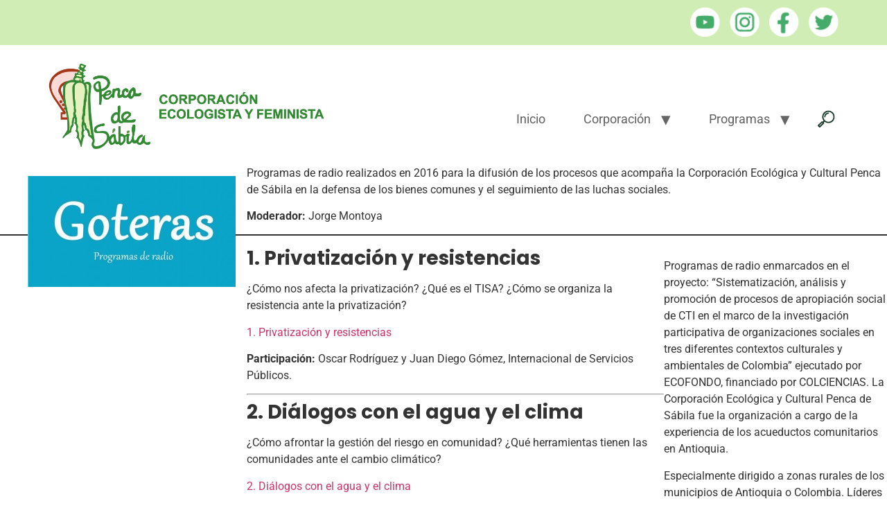

--- FILE ---
content_type: text/html; charset=UTF-8
request_url: https://corpenca.org/tag/radio/
body_size: 11892
content:
<!doctype html>
<html lang="es-CO">
<head>
	<meta charset="UTF-8">
	<meta name="viewport" content="width=device-width, initial-scale=1">
	<link rel="profile" href="https://gmpg.org/xfn/11">
	<link rel="preconnect" href="https://fonts.googleapis.com">
	<link rel="preconnect" href="https://fonts.gstatic.com" crossorigin>
	<link href="https://fonts.googleapis.com/css2?family=Open+Sans:ital,wght@0,300..800;1,300..800&display=swap" rel="stylesheet">

	<link rel="preconnect" href="https://fonts.googleapis.com">
	<link rel="preconnect" href="https://fonts.gstatic.com" crossorigin>
	<link href="https://fonts.googleapis.com/css2?family=Poppins:ital,wght@0,100;0,200;0,300;0,400;0,500;0,600;0,700;0,800;0,900;1,100;1,200;1,300;1,400;1,500;1,600;1,700;1,800;1,900&display=swap" rel="stylesheet">


	<link rel="stylesheet" href="https://corpenca.org/wp-content/themes/Penca25/estilopenca.css?v=27">
	<title>radio &#8211; Corporación Ecologista y Feminista Penca de Sábila</title>
<meta name='robots' content='max-image-preview:large' />
	<style>img:is([sizes="auto" i], [sizes^="auto," i]) { contain-intrinsic-size: 3000px 1500px }</style>
	<link rel="alternate" type="application/rss+xml" title="Corporación Ecologista y Feminista Penca de Sábila &raquo; Feed" href="https://corpenca.org/feed/" />
<link rel="alternate" type="application/rss+xml" title="Corporación Ecologista y Feminista Penca de Sábila &raquo; RSS de los comentarios" href="https://corpenca.org/comments/feed/" />
<link rel="alternate" type="application/rss+xml" title="Corporación Ecologista y Feminista Penca de Sábila &raquo; radio RSS de la etiqueta" href="https://corpenca.org/tag/radio/feed/" />
<script>
window._wpemojiSettings = {"baseUrl":"https:\/\/s.w.org\/images\/core\/emoji\/16.0.1\/72x72\/","ext":".png","svgUrl":"https:\/\/s.w.org\/images\/core\/emoji\/16.0.1\/svg\/","svgExt":".svg","source":{"concatemoji":"https:\/\/corpenca.org\/wp-includes\/js\/wp-emoji-release.min.js?ver=33ad8cd24d9c4994ee66215e945a49bb"}};
/*! This file is auto-generated */
!function(s,n){var o,i,e;function c(e){try{var t={supportTests:e,timestamp:(new Date).valueOf()};sessionStorage.setItem(o,JSON.stringify(t))}catch(e){}}function p(e,t,n){e.clearRect(0,0,e.canvas.width,e.canvas.height),e.fillText(t,0,0);var t=new Uint32Array(e.getImageData(0,0,e.canvas.width,e.canvas.height).data),a=(e.clearRect(0,0,e.canvas.width,e.canvas.height),e.fillText(n,0,0),new Uint32Array(e.getImageData(0,0,e.canvas.width,e.canvas.height).data));return t.every(function(e,t){return e===a[t]})}function u(e,t){e.clearRect(0,0,e.canvas.width,e.canvas.height),e.fillText(t,0,0);for(var n=e.getImageData(16,16,1,1),a=0;a<n.data.length;a++)if(0!==n.data[a])return!1;return!0}function f(e,t,n,a){switch(t){case"flag":return n(e,"\ud83c\udff3\ufe0f\u200d\u26a7\ufe0f","\ud83c\udff3\ufe0f\u200b\u26a7\ufe0f")?!1:!n(e,"\ud83c\udde8\ud83c\uddf6","\ud83c\udde8\u200b\ud83c\uddf6")&&!n(e,"\ud83c\udff4\udb40\udc67\udb40\udc62\udb40\udc65\udb40\udc6e\udb40\udc67\udb40\udc7f","\ud83c\udff4\u200b\udb40\udc67\u200b\udb40\udc62\u200b\udb40\udc65\u200b\udb40\udc6e\u200b\udb40\udc67\u200b\udb40\udc7f");case"emoji":return!a(e,"\ud83e\udedf")}return!1}function g(e,t,n,a){var r="undefined"!=typeof WorkerGlobalScope&&self instanceof WorkerGlobalScope?new OffscreenCanvas(300,150):s.createElement("canvas"),o=r.getContext("2d",{willReadFrequently:!0}),i=(o.textBaseline="top",o.font="600 32px Arial",{});return e.forEach(function(e){i[e]=t(o,e,n,a)}),i}function t(e){var t=s.createElement("script");t.src=e,t.defer=!0,s.head.appendChild(t)}"undefined"!=typeof Promise&&(o="wpEmojiSettingsSupports",i=["flag","emoji"],n.supports={everything:!0,everythingExceptFlag:!0},e=new Promise(function(e){s.addEventListener("DOMContentLoaded",e,{once:!0})}),new Promise(function(t){var n=function(){try{var e=JSON.parse(sessionStorage.getItem(o));if("object"==typeof e&&"number"==typeof e.timestamp&&(new Date).valueOf()<e.timestamp+604800&&"object"==typeof e.supportTests)return e.supportTests}catch(e){}return null}();if(!n){if("undefined"!=typeof Worker&&"undefined"!=typeof OffscreenCanvas&&"undefined"!=typeof URL&&URL.createObjectURL&&"undefined"!=typeof Blob)try{var e="postMessage("+g.toString()+"("+[JSON.stringify(i),f.toString(),p.toString(),u.toString()].join(",")+"));",a=new Blob([e],{type:"text/javascript"}),r=new Worker(URL.createObjectURL(a),{name:"wpTestEmojiSupports"});return void(r.onmessage=function(e){c(n=e.data),r.terminate(),t(n)})}catch(e){}c(n=g(i,f,p,u))}t(n)}).then(function(e){for(var t in e)n.supports[t]=e[t],n.supports.everything=n.supports.everything&&n.supports[t],"flag"!==t&&(n.supports.everythingExceptFlag=n.supports.everythingExceptFlag&&n.supports[t]);n.supports.everythingExceptFlag=n.supports.everythingExceptFlag&&!n.supports.flag,n.DOMReady=!1,n.readyCallback=function(){n.DOMReady=!0}}).then(function(){return e}).then(function(){var e;n.supports.everything||(n.readyCallback(),(e=n.source||{}).concatemoji?t(e.concatemoji):e.wpemoji&&e.twemoji&&(t(e.twemoji),t(e.wpemoji)))}))}((window,document),window._wpemojiSettings);
</script>

<link rel='stylesheet' id='premium-addons-css' href='https://corpenca.org/wp-content/plugins/premium-addons-for-elementor/assets/frontend/min-css/premium-addons.min.css?ver=4.11.60' media='all' />
<style id='wp-emoji-styles-inline-css'>

	img.wp-smiley, img.emoji {
		display: inline !important;
		border: none !important;
		box-shadow: none !important;
		height: 1em !important;
		width: 1em !important;
		margin: 0 0.07em !important;
		vertical-align: -0.1em !important;
		background: none !important;
		padding: 0 !important;
	}
</style>
<link rel='stylesheet' id='wp-block-library-css' href='https://corpenca.org/wp-includes/css/dist/block-library/style.min.css?ver=33ad8cd24d9c4994ee66215e945a49bb' media='all' />
<style id='global-styles-inline-css'>
:root{--wp--preset--aspect-ratio--square: 1;--wp--preset--aspect-ratio--4-3: 4/3;--wp--preset--aspect-ratio--3-4: 3/4;--wp--preset--aspect-ratio--3-2: 3/2;--wp--preset--aspect-ratio--2-3: 2/3;--wp--preset--aspect-ratio--16-9: 16/9;--wp--preset--aspect-ratio--9-16: 9/16;--wp--preset--color--black: #000000;--wp--preset--color--cyan-bluish-gray: #abb8c3;--wp--preset--color--white: #ffffff;--wp--preset--color--pale-pink: #f78da7;--wp--preset--color--vivid-red: #cf2e2e;--wp--preset--color--luminous-vivid-orange: #ff6900;--wp--preset--color--luminous-vivid-amber: #fcb900;--wp--preset--color--light-green-cyan: #7bdcb5;--wp--preset--color--vivid-green-cyan: #00d084;--wp--preset--color--pale-cyan-blue: #8ed1fc;--wp--preset--color--vivid-cyan-blue: #0693e3;--wp--preset--color--vivid-purple: #9b51e0;--wp--preset--gradient--vivid-cyan-blue-to-vivid-purple: linear-gradient(135deg,rgba(6,147,227,1) 0%,rgb(155,81,224) 100%);--wp--preset--gradient--light-green-cyan-to-vivid-green-cyan: linear-gradient(135deg,rgb(122,220,180) 0%,rgb(0,208,130) 100%);--wp--preset--gradient--luminous-vivid-amber-to-luminous-vivid-orange: linear-gradient(135deg,rgba(252,185,0,1) 0%,rgba(255,105,0,1) 100%);--wp--preset--gradient--luminous-vivid-orange-to-vivid-red: linear-gradient(135deg,rgba(255,105,0,1) 0%,rgb(207,46,46) 100%);--wp--preset--gradient--very-light-gray-to-cyan-bluish-gray: linear-gradient(135deg,rgb(238,238,238) 0%,rgb(169,184,195) 100%);--wp--preset--gradient--cool-to-warm-spectrum: linear-gradient(135deg,rgb(74,234,220) 0%,rgb(151,120,209) 20%,rgb(207,42,186) 40%,rgb(238,44,130) 60%,rgb(251,105,98) 80%,rgb(254,248,76) 100%);--wp--preset--gradient--blush-light-purple: linear-gradient(135deg,rgb(255,206,236) 0%,rgb(152,150,240) 100%);--wp--preset--gradient--blush-bordeaux: linear-gradient(135deg,rgb(254,205,165) 0%,rgb(254,45,45) 50%,rgb(107,0,62) 100%);--wp--preset--gradient--luminous-dusk: linear-gradient(135deg,rgb(255,203,112) 0%,rgb(199,81,192) 50%,rgb(65,88,208) 100%);--wp--preset--gradient--pale-ocean: linear-gradient(135deg,rgb(255,245,203) 0%,rgb(182,227,212) 50%,rgb(51,167,181) 100%);--wp--preset--gradient--electric-grass: linear-gradient(135deg,rgb(202,248,128) 0%,rgb(113,206,126) 100%);--wp--preset--gradient--midnight: linear-gradient(135deg,rgb(2,3,129) 0%,rgb(40,116,252) 100%);--wp--preset--font-size--small: 13px;--wp--preset--font-size--medium: 20px;--wp--preset--font-size--large: 36px;--wp--preset--font-size--x-large: 42px;--wp--preset--spacing--20: 0.44rem;--wp--preset--spacing--30: 0.67rem;--wp--preset--spacing--40: 1rem;--wp--preset--spacing--50: 1.5rem;--wp--preset--spacing--60: 2.25rem;--wp--preset--spacing--70: 3.38rem;--wp--preset--spacing--80: 5.06rem;--wp--preset--shadow--natural: 6px 6px 9px rgba(0, 0, 0, 0.2);--wp--preset--shadow--deep: 12px 12px 50px rgba(0, 0, 0, 0.4);--wp--preset--shadow--sharp: 6px 6px 0px rgba(0, 0, 0, 0.2);--wp--preset--shadow--outlined: 6px 6px 0px -3px rgba(255, 255, 255, 1), 6px 6px rgba(0, 0, 0, 1);--wp--preset--shadow--crisp: 6px 6px 0px rgba(0, 0, 0, 1);}:root { --wp--style--global--content-size: 800px;--wp--style--global--wide-size: 1200px; }:where(body) { margin: 0; }.wp-site-blocks > .alignleft { float: left; margin-right: 2em; }.wp-site-blocks > .alignright { float: right; margin-left: 2em; }.wp-site-blocks > .aligncenter { justify-content: center; margin-left: auto; margin-right: auto; }:where(.wp-site-blocks) > * { margin-block-start: 24px; margin-block-end: 0; }:where(.wp-site-blocks) > :first-child { margin-block-start: 0; }:where(.wp-site-blocks) > :last-child { margin-block-end: 0; }:root { --wp--style--block-gap: 24px; }:root :where(.is-layout-flow) > :first-child{margin-block-start: 0;}:root :where(.is-layout-flow) > :last-child{margin-block-end: 0;}:root :where(.is-layout-flow) > *{margin-block-start: 24px;margin-block-end: 0;}:root :where(.is-layout-constrained) > :first-child{margin-block-start: 0;}:root :where(.is-layout-constrained) > :last-child{margin-block-end: 0;}:root :where(.is-layout-constrained) > *{margin-block-start: 24px;margin-block-end: 0;}:root :where(.is-layout-flex){gap: 24px;}:root :where(.is-layout-grid){gap: 24px;}.is-layout-flow > .alignleft{float: left;margin-inline-start: 0;margin-inline-end: 2em;}.is-layout-flow > .alignright{float: right;margin-inline-start: 2em;margin-inline-end: 0;}.is-layout-flow > .aligncenter{margin-left: auto !important;margin-right: auto !important;}.is-layout-constrained > .alignleft{float: left;margin-inline-start: 0;margin-inline-end: 2em;}.is-layout-constrained > .alignright{float: right;margin-inline-start: 2em;margin-inline-end: 0;}.is-layout-constrained > .aligncenter{margin-left: auto !important;margin-right: auto !important;}.is-layout-constrained > :where(:not(.alignleft):not(.alignright):not(.alignfull)){max-width: var(--wp--style--global--content-size);margin-left: auto !important;margin-right: auto !important;}.is-layout-constrained > .alignwide{max-width: var(--wp--style--global--wide-size);}body .is-layout-flex{display: flex;}.is-layout-flex{flex-wrap: wrap;align-items: center;}.is-layout-flex > :is(*, div){margin: 0;}body .is-layout-grid{display: grid;}.is-layout-grid > :is(*, div){margin: 0;}body{padding-top: 0px;padding-right: 0px;padding-bottom: 0px;padding-left: 0px;}a:where(:not(.wp-element-button)){text-decoration: underline;}:root :where(.wp-element-button, .wp-block-button__link){background-color: #32373c;border-width: 0;color: #fff;font-family: inherit;font-size: inherit;line-height: inherit;padding: calc(0.667em + 2px) calc(1.333em + 2px);text-decoration: none;}.has-black-color{color: var(--wp--preset--color--black) !important;}.has-cyan-bluish-gray-color{color: var(--wp--preset--color--cyan-bluish-gray) !important;}.has-white-color{color: var(--wp--preset--color--white) !important;}.has-pale-pink-color{color: var(--wp--preset--color--pale-pink) !important;}.has-vivid-red-color{color: var(--wp--preset--color--vivid-red) !important;}.has-luminous-vivid-orange-color{color: var(--wp--preset--color--luminous-vivid-orange) !important;}.has-luminous-vivid-amber-color{color: var(--wp--preset--color--luminous-vivid-amber) !important;}.has-light-green-cyan-color{color: var(--wp--preset--color--light-green-cyan) !important;}.has-vivid-green-cyan-color{color: var(--wp--preset--color--vivid-green-cyan) !important;}.has-pale-cyan-blue-color{color: var(--wp--preset--color--pale-cyan-blue) !important;}.has-vivid-cyan-blue-color{color: var(--wp--preset--color--vivid-cyan-blue) !important;}.has-vivid-purple-color{color: var(--wp--preset--color--vivid-purple) !important;}.has-black-background-color{background-color: var(--wp--preset--color--black) !important;}.has-cyan-bluish-gray-background-color{background-color: var(--wp--preset--color--cyan-bluish-gray) !important;}.has-white-background-color{background-color: var(--wp--preset--color--white) !important;}.has-pale-pink-background-color{background-color: var(--wp--preset--color--pale-pink) !important;}.has-vivid-red-background-color{background-color: var(--wp--preset--color--vivid-red) !important;}.has-luminous-vivid-orange-background-color{background-color: var(--wp--preset--color--luminous-vivid-orange) !important;}.has-luminous-vivid-amber-background-color{background-color: var(--wp--preset--color--luminous-vivid-amber) !important;}.has-light-green-cyan-background-color{background-color: var(--wp--preset--color--light-green-cyan) !important;}.has-vivid-green-cyan-background-color{background-color: var(--wp--preset--color--vivid-green-cyan) !important;}.has-pale-cyan-blue-background-color{background-color: var(--wp--preset--color--pale-cyan-blue) !important;}.has-vivid-cyan-blue-background-color{background-color: var(--wp--preset--color--vivid-cyan-blue) !important;}.has-vivid-purple-background-color{background-color: var(--wp--preset--color--vivid-purple) !important;}.has-black-border-color{border-color: var(--wp--preset--color--black) !important;}.has-cyan-bluish-gray-border-color{border-color: var(--wp--preset--color--cyan-bluish-gray) !important;}.has-white-border-color{border-color: var(--wp--preset--color--white) !important;}.has-pale-pink-border-color{border-color: var(--wp--preset--color--pale-pink) !important;}.has-vivid-red-border-color{border-color: var(--wp--preset--color--vivid-red) !important;}.has-luminous-vivid-orange-border-color{border-color: var(--wp--preset--color--luminous-vivid-orange) !important;}.has-luminous-vivid-amber-border-color{border-color: var(--wp--preset--color--luminous-vivid-amber) !important;}.has-light-green-cyan-border-color{border-color: var(--wp--preset--color--light-green-cyan) !important;}.has-vivid-green-cyan-border-color{border-color: var(--wp--preset--color--vivid-green-cyan) !important;}.has-pale-cyan-blue-border-color{border-color: var(--wp--preset--color--pale-cyan-blue) !important;}.has-vivid-cyan-blue-border-color{border-color: var(--wp--preset--color--vivid-cyan-blue) !important;}.has-vivid-purple-border-color{border-color: var(--wp--preset--color--vivid-purple) !important;}.has-vivid-cyan-blue-to-vivid-purple-gradient-background{background: var(--wp--preset--gradient--vivid-cyan-blue-to-vivid-purple) !important;}.has-light-green-cyan-to-vivid-green-cyan-gradient-background{background: var(--wp--preset--gradient--light-green-cyan-to-vivid-green-cyan) !important;}.has-luminous-vivid-amber-to-luminous-vivid-orange-gradient-background{background: var(--wp--preset--gradient--luminous-vivid-amber-to-luminous-vivid-orange) !important;}.has-luminous-vivid-orange-to-vivid-red-gradient-background{background: var(--wp--preset--gradient--luminous-vivid-orange-to-vivid-red) !important;}.has-very-light-gray-to-cyan-bluish-gray-gradient-background{background: var(--wp--preset--gradient--very-light-gray-to-cyan-bluish-gray) !important;}.has-cool-to-warm-spectrum-gradient-background{background: var(--wp--preset--gradient--cool-to-warm-spectrum) !important;}.has-blush-light-purple-gradient-background{background: var(--wp--preset--gradient--blush-light-purple) !important;}.has-blush-bordeaux-gradient-background{background: var(--wp--preset--gradient--blush-bordeaux) !important;}.has-luminous-dusk-gradient-background{background: var(--wp--preset--gradient--luminous-dusk) !important;}.has-pale-ocean-gradient-background{background: var(--wp--preset--gradient--pale-ocean) !important;}.has-electric-grass-gradient-background{background: var(--wp--preset--gradient--electric-grass) !important;}.has-midnight-gradient-background{background: var(--wp--preset--gradient--midnight) !important;}.has-small-font-size{font-size: var(--wp--preset--font-size--small) !important;}.has-medium-font-size{font-size: var(--wp--preset--font-size--medium) !important;}.has-large-font-size{font-size: var(--wp--preset--font-size--large) !important;}.has-x-large-font-size{font-size: var(--wp--preset--font-size--x-large) !important;}
:root :where(.wp-block-pullquote){font-size: 1.5em;line-height: 1.6;}
</style>
<link rel='stylesheet' id='contact-form-7-css' href='https://corpenca.org/wp-content/plugins/contact-form-7/includes/css/styles.css?ver=6.1.3' media='all' />
<link rel='stylesheet' id='hello-elementor-css' href='https://corpenca.org/wp-content/themes/Penca25/style.min.css?ver=3.4.2' media='all' />
<link rel='stylesheet' id='hello-elementor-theme-style-css' href='https://corpenca.org/wp-content/themes/Penca25/theme.min.css?ver=3.4.2' media='all' />
<link rel='stylesheet' id='hello-elementor-header-footer-css' href='https://corpenca.org/wp-content/themes/Penca25/header-footer.min.css?ver=3.4.2' media='all' />
<link rel='stylesheet' id='elementor-frontend-css' href='https://corpenca.org/wp-content/plugins/elementor/assets/css/frontend.min.css?ver=3.33.4' media='all' />
<link rel='stylesheet' id='elementor-post-4751-css' href='https://corpenca.org/wp-content/uploads/elementor/css/post-4751.css?ver=1766425866' media='all' />
<link rel='stylesheet' id='elementor-gf-local-roboto-css' href='https://corpenca.org/wp-content/uploads/elementor/google-fonts/css/roboto.css?ver=1747783389' media='all' />
<link rel='stylesheet' id='elementor-gf-local-robotoslab-css' href='https://corpenca.org/wp-content/uploads/elementor/google-fonts/css/robotoslab.css?ver=1747783397' media='all' />
<!--n2css--><!--n2js--><link rel="https://api.w.org/" href="https://corpenca.org/wp-json/" /><link rel="alternate" title="JSON" type="application/json" href="https://corpenca.org/wp-json/wp/v2/tags/238" /><link rel="EditURI" type="application/rsd+xml" title="RSD" href="https://corpenca.org/xmlrpc.php?rsd" />

		<!-- GA Google Analytics @ https://m0n.co/ga -->
		<script async src="https://www.googletagmanager.com/gtag/js?id=43465689"></script>
		<script>
			window.dataLayer = window.dataLayer || [];
			function gtag(){dataLayer.push(arguments);}
			gtag('js', new Date());
			gtag('config', '43465689');
		</script>

	<meta name="generator" content="Elementor 3.33.4; features: e_font_icon_svg, additional_custom_breakpoints; settings: css_print_method-external, google_font-enabled, font_display-swap">
			<style>
				.e-con.e-parent:nth-of-type(n+4):not(.e-lazyloaded):not(.e-no-lazyload),
				.e-con.e-parent:nth-of-type(n+4):not(.e-lazyloaded):not(.e-no-lazyload) * {
					background-image: none !important;
				}
				@media screen and (max-height: 1024px) {
					.e-con.e-parent:nth-of-type(n+3):not(.e-lazyloaded):not(.e-no-lazyload),
					.e-con.e-parent:nth-of-type(n+3):not(.e-lazyloaded):not(.e-no-lazyload) * {
						background-image: none !important;
					}
				}
				@media screen and (max-height: 640px) {
					.e-con.e-parent:nth-of-type(n+2):not(.e-lazyloaded):not(.e-no-lazyload),
					.e-con.e-parent:nth-of-type(n+2):not(.e-lazyloaded):not(.e-no-lazyload) * {
						background-image: none !important;
					}
				}
			</style>
			<link rel="icon" href="https://corpenca.org/wp-content/uploads/2025/06/cropped-LOGO-PENCA-2025-1-32x32.png" sizes="32x32" />
<link rel="icon" href="https://corpenca.org/wp-content/uploads/2025/06/cropped-LOGO-PENCA-2025-1-192x192.png" sizes="192x192" />
<link rel="apple-touch-icon" href="https://corpenca.org/wp-content/uploads/2025/06/cropped-LOGO-PENCA-2025-1-180x180.png" />
<meta name="msapplication-TileImage" content="https://corpenca.org/wp-content/uploads/2025/06/cropped-LOGO-PENCA-2025-1-270x270.png" />
</head>
<body data-rsssl=1 class="archive tag tag-radio tag-238 wp-custom-logo wp-embed-responsive wp-theme-Penca25 hello-elementor-default elementor-default elementor-kit-4751">

<header id="site-header" class="site-header">

	<div class="barra-social bgverdeclaro">
		<div class=" encajado-b">
			<a href="https://www.youtube.com/corpenca" target="_blank" title="Corporación Penca de Sábila en YouTube"><img class="social-top" src="https://corpenca.org/wp-content/themes/Penca25/img/youtube.png"></a>
			<a href="https://www.instagram.com/cor.penca/" target="_blank" title="Corporación Penca de Sábila en Instagram"><img class="social-top" src="https://corpenca.org/wp-content/themes/Penca25/img/instagram.png"></a>
			<a href="https://www.facebook.com/corpenca/" target="_blank" title="Corporación Penca de Sábila en  Facebook"><img class="social-top" src="https://corpenca.org/wp-content/themes/Penca25/img/facebook.png"></a>
			<a href="https://x.com/penca_sabila" target="_blank" title="Corporación Penca de Sábila en X"><img class="social-top" src="https://corpenca.org/wp-content/themes/Penca25/img/twitter.png"></a>
		</div>
	</div>


	<div class="banda-top encajado-b">

		<div class="logoynombre">
			<a href="https://corpenca.org/" title="Inicio" rel="home">
				<img class="logo-top" src="https://corpenca.org/wp-content/themes/Penca25/img/penca.png">
			</a>			
		</div>
		<div class="navegacion">
			<div class="el-desktop"><nav class="site-navigation" aria-label="Main menu">
				<div class="menu-main-menu-container"><ul id="menu-main-menu" class="menu"><li id="menu-item-4788" class="menu-item menu-item-type-post_type menu-item-object-page menu-item-home menu-item-4788"><a href="https://corpenca.org/">Inicio</a></li>
<li id="menu-item-4789" class="menu-item menu-item-type-custom menu-item-object-custom menu-item-has-children menu-item-4789"><a href="#">Corporación</a>
<ul class="sub-menu">
	<li id="menu-item-4801" class="menu-item menu-item-type-post_type menu-item-object-page menu-item-4801"><a href="https://corpenca.org/somos/">Quiénes somos</a></li>
	<li id="menu-item-4802" class="menu-item menu-item-type-post_type menu-item-object-page menu-item-4802"><a href="https://corpenca.org/aliados/">Relaciones Interinstitucionales</a></li>
	<li id="menu-item-5834" class="menu-item menu-item-type-post_type menu-item-object-page menu-item-5834"><a href="https://corpenca.org/publicaciones/">Publicaciones</a></li>
	<li id="menu-item-4803" class="menu-item menu-item-type-post_type menu-item-object-page menu-item-4803"><a href="https://corpenca.org/interaccion/">Contáctanos</a></li>
</ul>
</li>
<li id="menu-item-4790" class="menu-item menu-item-type-custom menu-item-object-custom menu-item-has-children menu-item-4790"><a href="#">Programas</a>
<ul class="sub-menu">
	<li id="menu-item-4793" class="menu-item menu-item-type-post_type menu-item-object-page menu-item-4793"><a href="https://corpenca.org/mujeres-y-justicia-de-genero/">Mujeres y justicia de género</a></li>
	<li id="menu-item-4794" class="menu-item menu-item-type-post_type menu-item-object-page menu-item-4794"><a href="https://corpenca.org/soberania-alimentaria-y-economia-solidaria/">Soberanía alimentaria y economía solidaria</a></li>
	<li id="menu-item-4791" class="menu-item menu-item-type-post_type menu-item-object-page menu-item-4791"><a href="https://corpenca.org/cultura-y-politica-ambientalistas/">Cultura y política ambientalistas</a></li>
	<li id="menu-item-4792" class="menu-item menu-item-type-post_type menu-item-object-page menu-item-4792"><a href="https://corpenca.org/instituto-penca-de-sabila/">Instituto Educativo Penca de Sábila</a></li>
</ul>
</li>
</ul></div>			</nav></div>
			<div class="buscador">							
				<a class="collapsible botonbusca"><img class="icono-buscador" src="https://corpenca.org/wp-content/themes/Penca25/img/buscador.png"></a>
				<div class="content"><form role="search" method="get" class="search-form" action="https://corpenca.org/">
    <label class="caja-buscador">
        <span class="screen-reader-text">Buscar:</span>
        <input type="search" class="search-field" placeholder="Escribe lo que quieras buscar …" value="" name="s" title="Buscar:" />
    </label>
    <input type="submit" class="search-submit" value="Buscar" />
</form></div>			
			
			</div>
		
		<div class="menu-mobile">
			<nav class="site-navigation" aria-label="Main menu">
				<div class="menu-main-menu-container"><ul id="menu-main-menu-1" class="menu"><li class="menu-item menu-item-type-post_type menu-item-object-page menu-item-home menu-item-4788"><a href="https://corpenca.org/">Inicio</a></li>
<li class="menu-item menu-item-type-custom menu-item-object-custom menu-item-has-children menu-item-4789"><a href="#">Corporación</a>
<ul class="sub-menu">
	<li class="menu-item menu-item-type-post_type menu-item-object-page menu-item-4801"><a href="https://corpenca.org/somos/">Quiénes somos</a></li>
	<li class="menu-item menu-item-type-post_type menu-item-object-page menu-item-4802"><a href="https://corpenca.org/aliados/">Relaciones Interinstitucionales</a></li>
	<li class="menu-item menu-item-type-post_type menu-item-object-page menu-item-5834"><a href="https://corpenca.org/publicaciones/">Publicaciones</a></li>
	<li class="menu-item menu-item-type-post_type menu-item-object-page menu-item-4803"><a href="https://corpenca.org/interaccion/">Contáctanos</a></li>
</ul>
</li>
<li class="menu-item menu-item-type-custom menu-item-object-custom menu-item-has-children menu-item-4790"><a href="#">Programas</a>
<ul class="sub-menu">
	<li class="menu-item menu-item-type-post_type menu-item-object-page menu-item-4793"><a href="https://corpenca.org/mujeres-y-justicia-de-genero/">Mujeres y justicia de género</a></li>
	<li class="menu-item menu-item-type-post_type menu-item-object-page menu-item-4794"><a href="https://corpenca.org/soberania-alimentaria-y-economia-solidaria/">Soberanía alimentaria y economía solidaria</a></li>
	<li class="menu-item menu-item-type-post_type menu-item-object-page menu-item-4791"><a href="https://corpenca.org/cultura-y-politica-ambientalistas/">Cultura y política ambientalistas</a></li>
	<li class="menu-item menu-item-type-post_type menu-item-object-page menu-item-4792"><a href="https://corpenca.org/instituto-penca-de-sabila/">Instituto Educativo Penca de Sábila</a></li>
</ul>
</li>
</ul></div>			</nav>	
		
		</div>
			
		</div>
		

	</div>

</header>

<div id="el-contenedor">


<figure class="wp-block-image alignleft"><img decoding="async" width="300" height="160" src="https://corpenca.org/wp-content/uploads/2014/07/portada-goteras-cuadrada-300x160.jpg" alt="Goteras" class="wp-image-1175" srcset="https://corpenca.org/wp-content/uploads/2014/07/portada-goteras-cuadrada-300x160.jpg 300w, https://corpenca.org/wp-content/uploads/2014/07/portada-goteras-cuadrada-1024x548.jpg 1024w, https://corpenca.org/wp-content/uploads/2014/07/portada-goteras-cuadrada.jpg 1073w" sizes="(max-width: 300px) 100vw, 300px" /></figure>



<p>Programas de radio realizados en 2016 para la difusión de los procesos que acompaña la Corporación Ecológica y Cultural Penca de Sábila en la defensa de los bienes comunes y el seguimiento de las luchas sociales.</p>



<p><strong>Moderador:</strong>&nbsp;Jorge Montoya</p>



<hr class="wp-block-separator has-alpha-channel-opacity"/>



<div style="width: 47%; float: left;">
<h3>1.&nbsp;Privatización y resistencias</h3>
<p>¿Cómo nos afecta la privatización? ¿Qué es el TISA? ¿Cómo se organiza la resistencia&nbsp;ante la privatización?</p>
<p><a id="mbmaplayer_1466778052789" class="mb_map {skin:'black', animate:true, width:'230', volume:0.5, autoplay:false, loop:false, showVolumeLevel:true, showTime:true, showRew:true, addGradientOverlay:false, downloadable:true, downloadablesecurity:false, id3: false}" href="http://fabricadecosas.com/goteras/goteras2016-1.mp3">1. Privatización y resistencias</a></p>
<p><span style="line-height: 1.5em;"><strong>Participación:</strong>&nbsp;Oscar Rodríguez y Juan Diego Gómez,&nbsp;Internacional de Servicios Públicos.&nbsp;</span></p>
<hr>
<h3>2.&nbsp;Diálogos con el agua y el clima</h3>
<p>¿Cómo afrontar la gestión del riesgo en comunidad? ¿Qué herramientas tienen las comunidades ante el cambio climático?</p>
<p><a id="mbmaplayer_1466778052789" class="mb_map {skin:'black', animate:true, width:'230', volume:0.5, autoplay:false, loop:false, showVolumeLevel:true, showTime:true, showRew:true, addGradientOverlay:false, downloadable:true, downloadablesecurity:false, id3: false}" href="http://fabricadecosas.com/goteras/goteras2016-2.mp3">2.&nbsp;Diálogos con el agua y el clima</a></p>
<p><span style="line-height: 1.5em;"><strong>Participación:</strong>&nbsp;Gustavo Wilches Chaux (Colombia) y Orlando Luizaga (Bolivia).&nbsp;</span></p>
</div>



<div class="clear">&nbsp;</div>
<p>Programas de radio enmarcados en el proyecto: “Sistematización, análisis y promoción de procesos de apropiación social de CTI en el marco de la investigación participativa de organizaciones sociales en tres diferentes contextos culturales y ambientales de Colombia” ejecutado por ECOFONDO, financiado por COLCIENCIAS. La Corporación Ecológica y Cultural Penca de Sábila fue la organización a cargo de la experiencia de los acueductos comunitarios en Antioquia.</p>
<p>Especialmente dirigido a zonas rurales de los municipios de Antioquia o Colombia. Líderes y beneficiarios de los acueductos comunitarios.</p>
<p><strong>Moderador:</strong> Javier Márquez.</p>
<div style="width: 47%; float: left;">
<h3>1. El derecho humano al agua</h3>
<p>Qué es el derecho humano al agua. Historia y experiencia del referendo por el agua en Colombia.</p>
<p><a id="mbmaplayer_1405536338191" class="mb_map {skin:'black', animate:true, width:'230', volume:0.5, autoplay:false, loop:false, showVolumeLevel:true, showTime:true, showRew:true, downloadable:true, downloadablesecurity:false, id3: false}" href="https://corpenca.org/media/goteras/goteras1.mp3">1. El derecho humano al agua</a></p>
<p><span style="line-height: 1.5em;"><strong>Participación:</strong> Katherine Higuita. Activista movimiento por el agua en Colombia.</span></p>
<h3>2. El agua y el territorio</h3>
<p>El agua como centro de la organización del territorio, soberanía. Amenazas: proyectos extractivistas (minería), proyectos hidroeléctricos, monocultivos.</p>
<p><a id="mbmaplayer_1405536355409" class="mb_map {skin:'black', animate:true, width:'230', volume:0.5, autoplay:false, loop:false, showVolumeLevel:true, showTime:true, showRew:true, downloadable:true, downloadablesecurity:false, id3: false}" href="https://corpenca.org/media/goteras/goteras2.mp3">2. El agua y el territorio</a></p>
<p><strong>Participación:</strong> Jorge Pérez. Líder comunitario del Municipio de Jericó, Antioquia.</p>
<h3>3. Acueductos comunitarios como gestión social y pública del agua</h3>
<p>Por qué los acueductos son patrimonio social y cultural, gestión histórica del agua, proceso comunitario.</p>
<p><a id="mbmaplayer_1405536377675" class="mb_map {skin:'black', animate:true, width:'230', volume:0.5, autoplay:false, loop:false, showVolumeLevel:true, showTime:true, showRew:true, downloadable:true, downloadablesecurity:false, id3: false}" href="https://corpenca.org/media/goteras/goteras3.mp3">3. Acueductos comunitarios como gestión social y pública del agua</a></p>
<p><strong>Participación:</strong> Beatriz Isaza, Acueducto La Palma, Municipio de Girardota, Antioquia. Bibiana Salazar, asesora jurídica Corporación Penca de Sábila.</p>
<h3>4. Riesgos: privatización de los acueductos comunitarios</h3>
<p>Los efectos y propósitos de la política Planes Departamentales del Agua – PDA-. Privatización de la prestación comunitaria y pública del agua, pérdida de la autonomía municipal.</p>
<p><a id="mbmaplayer_1405536020505" class="mb_map {skin:'black', animate:true, width:'230', volume:0.5, autoplay:false, loop:false, showVolumeLevel:true, showTime:true, showRew:true, downloadable:true, downloadablesecurity:false, id3: false}" href="https://corpenca.org/media/goteras/goteras4.mp3">4. Riesgos: privatización de los acueductos comunitarios</a></p>
<p><strong>Participación:</strong> Bibiana Salazar, asesora jurídica Corporación Penca de Sábila.</p>
</div>
<div style="width: 47%; float: right;">
<h3>5. Alternativas: Asociatividad en los acueductos comunitarios</h3>
<p>La asociatividad, la articulación entre acueductos comunitarios como una alternativa para su fortalecimiento. Experiencia de algunas asociaciones municipales de acueductos, y de la Asociación Departamental de Acueductos de Antioquia – ADACA-</p>
<p><a id="mbmaplayer_1405536394483" class="mb_map {skin:'black', animate:true, width:'230', volume:0.5, autoplay:false, loop:false, showVolumeLevel:true, showTime:true, showRew:true, downloadable:true, downloadablesecurity:false, id3: false}" href="https://corpenca.org/media/goteras/goteras5.mp3">5. Alternativas: Asociatividad en los acueductos comunitarios</a></p>
<p><strong>Participación:</strong> Beatriz Isaza, asociada a GIRAGUAS, Asociación Municipal de Acueductos Comunitario del Municipio de Girardota y a ADACA. Bibiana Salazar, asesora jurídica Corporación Penca de Sábila.</p>
<h3>6. Alternativas: acuerdos público-comunitarios</h3>
<p>Incidencia en políticas públicas: propuestas propias para el fortalecimiento de los acueductos comunitarios en los municipios. El caso del Municipio de La Unión, Antioquia.</p>
<p><a id="mbmaplayer_1405536410260" class="mb_map {skin:'black', animate:true, width:'230', volume:0.5, autoplay:false, loop:false, showVolumeLevel:true, showTime:true, showRew:true, downloadable:true, downloadablesecurity:false, id3: false}" href="https://corpenca.org/media/goteras/goteras6.mp3">6. Alternativas: acuerdos público-comunitarios</a></p>
<p><strong>Participación:</strong> Mario Osorio. Líderes comunitario UNIAGUAS, Asociación de Acueductos Comunitarios del Municipio de La Unión.<br />
Alejandra Villada. Trabajadora Social de la Corporación Penca de Sábila.</p>
<h3>7. Alternativas: Red Nacional de Acueductos Comunitarios</h3>
<p>Qué es la red nacional, encuentros nacionales 2010, 2011 y 2012, cuáles son las propuestas, qué regiones que han participado.</p>
<p><a id="mbmaplayer_1405536425711" class="mb_map {skin:'black', animate:true, width:'230', volume:0.5, autoplay:false, loop:false, showVolumeLevel:true, showTime:true, showRew:true, downloadable:true, downloadablesecurity:false, id3: false}" href="https://corpenca.org/media/goteras/goteras7.mp3">7. Alternativas: Red Nacional de Acueductos Comunitarios</a></p>
<p><strong>Participación:</strong> Beatriz Isaza, consejera de ADACA. Bibiana Salazar, asesora jurídica Corporación Penca de Sábila.</p>
<h3>8. Propuesta de ley propia para los acueductos</h3>
<p>Por qué es necesario construir una ley propia para las comunidades organizadas prestadoras del servicio de agua en Colombia.</p>
<p><a id="mbmaplayer_1405536439510" class="mb_map {skin:'black', animate:true, width:'230', volume:0.5, autoplay:false, loop:false, showVolumeLevel:true, showTime:true, showRew:true, downloadable:true, downloadablesecurity:false, id3: false}" href="https://corpenca.org/media/goteras/goteras8.mp3">8. Propuesta de ley propia para los acueductos</a></p>
<p><strong>Participación:</strong> Claudia Cadavid, líder comunitaria de GIRAGUAS. Asociación Municipal de Acueductos Comunitarios de Girardota, Antioquia.</p>
</div>
<div class="clear"></div>

</div>


<div id="el-pie-de-pagina" class="bgverdeclaro">
	<div class="encajado-b">
	<div class="pie1">
		<a href="https://corpenca.org/" title="Inicio" rel="home">
			<img class="logo-down" src="https://corpenca.org/wp-content/themes/Penca25/img/logo-w.png">
		</a>
	</div>
	
	<div class="pie2">
		<h2 class="verde">Contáctanos</h2>
		<p class="contacto-abajo">Carrera 50 #59-27<br>
		Medellín, Colombia<br>
		contacto@corpenca.org
	</div>
	
	<div class="pie3">
		<h2 class="verde">Síguenos</h2>	
		<div class="barra-social-abajo">
			<a href="https://www.youtube.com/corpenca" target="_blank" title="Corporación Penca de Sábila en YouTube"><img class="social-abajo" src="https://corpenca.org/wp-content/themes/Penca25/img/youtube.png"></a>
			<a href="https://www.instagram.com/cor.penca/" target="_blank" title="Corporación Penca de Sábila en Instagram"><img class="social-abajo" src="https://corpenca.org/wp-content/themes/Penca25/img/instagram.png"></a>
			<a href="https://www.facebook.com/corpenca/" target="_blank" title="Corporación Penca de Sábila en Facebook"><img class="social-abajo" src="https://corpenca.org/wp-content/themes/Penca25/img/facebook.png"></a>
			<a href="https://x.com/penca_sabila" target="_blank" title="Corporación Penca de Sábila en X"><img class="social-abajo" src="https://corpenca.org/wp-content/themes/Penca25/img/twitter.png"></a>
		</div>		
	</div>

	</div>
</div>




<script type="speculationrules">
{"prefetch":[{"source":"document","where":{"and":[{"href_matches":"\/*"},{"not":{"href_matches":["\/wp-*.php","\/wp-admin\/*","\/wp-content\/uploads\/*","\/wp-content\/*","\/wp-content\/plugins\/*","\/wp-content\/themes\/Penca25\/*","\/*\\?(.+)"]}},{"not":{"selector_matches":"a[rel~=\"nofollow\"]"}},{"not":{"selector_matches":".no-prefetch, .no-prefetch a"}}]},"eagerness":"conservative"}]}
</script>
			<script>
				const lazyloadRunObserver = () => {
					const lazyloadBackgrounds = document.querySelectorAll( `.e-con.e-parent:not(.e-lazyloaded)` );
					const lazyloadBackgroundObserver = new IntersectionObserver( ( entries ) => {
						entries.forEach( ( entry ) => {
							if ( entry.isIntersecting ) {
								let lazyloadBackground = entry.target;
								if( lazyloadBackground ) {
									lazyloadBackground.classList.add( 'e-lazyloaded' );
								}
								lazyloadBackgroundObserver.unobserve( entry.target );
							}
						});
					}, { rootMargin: '200px 0px 200px 0px' } );
					lazyloadBackgrounds.forEach( ( lazyloadBackground ) => {
						lazyloadBackgroundObserver.observe( lazyloadBackground );
					} );
				};
				const events = [
					'DOMContentLoaded',
					'elementor/lazyload/observe',
				];
				events.forEach( ( event ) => {
					document.addEventListener( event, lazyloadRunObserver );
				} );
			</script>
			<script src="https://corpenca.org/wp-includes/js/dist/hooks.min.js?ver=4d63a3d491d11ffd8ac6" id="wp-hooks-js"></script>
<script src="https://corpenca.org/wp-includes/js/dist/i18n.min.js?ver=5e580eb46a90c2b997e6" id="wp-i18n-js"></script>
<script id="wp-i18n-js-after">
wp.i18n.setLocaleData( { 'text direction\u0004ltr': [ 'ltr' ] } );
</script>
<script src="https://corpenca.org/wp-content/plugins/contact-form-7/includes/swv/js/index.js?ver=6.1.3" id="swv-js"></script>
<script id="contact-form-7-js-translations">
( function( domain, translations ) {
	var localeData = translations.locale_data[ domain ] || translations.locale_data.messages;
	localeData[""].domain = domain;
	wp.i18n.setLocaleData( localeData, domain );
} )( "contact-form-7", {"translation-revision-date":"2024-08-29 02:27:53+0000","generator":"GlotPress\/4.0.1","domain":"messages","locale_data":{"messages":{"":{"domain":"messages","plural-forms":"nplurals=2; plural=n != 1;","lang":"es_CO"},"This contact form is placed in the wrong place.":["Este formulario de contacto est\u00e1 situado en el lugar incorrecto."],"Error:":["Error:"]}},"comment":{"reference":"includes\/js\/index.js"}} );
</script>
<script id="contact-form-7-js-before">
var wpcf7 = {
    "api": {
        "root": "https:\/\/corpenca.org\/wp-json\/",
        "namespace": "contact-form-7\/v1"
    },
    "cached": 1
};
</script>
<script src="https://corpenca.org/wp-content/plugins/contact-form-7/includes/js/index.js?ver=6.1.3" id="contact-form-7-js"></script>
<script src="https://corpenca.org/wp-content/themes/Penca25/assets/js/hello-frontend.min.js?ver=3.4.2" id="hello-theme-frontend-js"></script>

<script>
var coll = document.getElementsByClassName("collapsible");
var i;

for (i = 0; i < coll.length; i++) {
  coll[i].addEventListener("click", function() {
    this.classList.toggle("active");
    var content = this.nextElementSibling;
    if (content.style.maxHeight){
      content.style.maxHeight = null;
    } else {
      content.style.maxHeight = content.scrollHeight + "px";
    } 
  });
}
</script>

</body>
</html>


<!-- Page cached by LiteSpeed Cache 7.6.2 on 2026-01-28 22:31:01 -->

--- FILE ---
content_type: text/css
request_url: https://corpenca.org/wp-content/themes/Penca25/estilopenca.css?v=27
body_size: 2330
content:
//*!
 * CORPENCA.ORG 2025
 */
 
 body{
	 font-family: 'Open Sans', sans-serif !important;
	 color:#606060 !important;
    font-size: 18px !important;	 
	 
 }
 
 h1, h2, h3, h4, h5 {
	 font-family: 'Poppins' !important;
	 font-weight: bold !important;
 }
 
 a{color:#005140;}
 
a:active, a:hover {
    color: #be395d;
}



.el-desktop{display: block !Important;margin-right: 40px;}


.menu-mobile{
	display: none !important;
}

 

.verdeclaro{ color: #96d74c;}
.verde{ color: #339933;}
.azul{ color: #339DFA;}
.violeta{ color: #752688;}
.verdeclaro{ color: #D1EDB6;}
.grisclaro{  color: #8c8c8c;}
.grisoscuro{ color: #606060;}
.naranja{ color: #e95a32;}
.tierra{ color: #a43717;}
.rosa{ color: #ffdecf}
.blanco{ color: #FFFFFF}

.bgverdeclaro{ background-color: #96d74c;}
.bgverde{ background-color: #339933;}
.bgazul{ background-color: #339DFA;}
.bgvioleta{ background-color: #752688;}
.bgverdeclaro{ background-color: #D1EDB6;}
.bggrisclaro{  background-color: #8c8c8c;}
.bggrisoscuro{ background-color: #606060;}
.bgnaranja{ background-color: #e95a32;}
.bgtierra{ background-color: #a43717;}
.bgrosa{ background-color: #ffdecf}

.head-politica{
	width:100% !important;
	min-height: 180px;
	background: #4f6cd3;
}
.head-mujeres{
	width:100% !important;
	min-height: 180px;
	background: #915fce;
}
.head-soberania{
	width:100% !important;
	min-height: 180px;
	background: #96d74c;
}
.head-instituto{
	width:100% !important;
	min-height: 180px;
	background: #f9a216;
}

.titulo-head{
	padding-top: 60px;
}


.banda-top{
    width: 100%;
    padding: 5px 0;
}

.logoynombre{
    width: 40%;
    float: left;
}

#site-header{
	
margin-top:0px !important;
	
padding-top: 0 !important;
	
padding-inline-end: 0 !important;
	
padding-inline-start: 0 !important;
}
.barra-social{width:100%;text-align:right;padding: 10px 4%;margin-bottom: 10px;}
		
		
.social-top{width: 40px;margin-left: 10px;}


@media (min-width: 1200px) {
    .page-header .entry-title, .site-footer .footer-inner, .site-footer:not(.dynamic-footer), .site-header .header-inner, .site-header:not(.dynamic-header), body:not([class*=elementor-page-]) .site-main {
        max-width: 100% !important;
    }
}

.site-branding{
	padding:10px 4%;
	width: 100% !important;
}

.logo-top{
    width: 140px;
    float: left;
}
.nombre-top{
    font-family: 'Open sans', sans-serif;
    font-weight: bold;
    width: 250px;
    float: left;
    font-size: 20px;
    color: #32892d;
    padding-top: 40px;
    margin-left: 20px;
}

.nombre-top a, .nombre-top a:hover{color:#32892d !important;}

.navegacion{
    width: 60%;
    float: right;
    text-align: right !important;
    padding: 60px 0 0 0;
    font-size: 18px !important;
}



.navegacion a{
	color: #606060;;
}

.site-navigation ul.menu li {
    margin-right: 25px;
}

.site-navigation ul.menu li ul li {
    text-align: left !important;
    font-size: 14px !important;
}


.buscador{
    float: right;
    display: inline-block;
    margin-top: -34px;
    margin-right: -10px;
}

.icono-buscador{
    margin-top: 0px;
    margin-left: 0px;
}

.site-navigation {
    display: inline-block !important;
    margin-right: 30px;
}


.site-navigation ul.menu li ul {
    width: 200px !important;
}

#el-contenedor{max-width:100%;margin: 0 auto;padding: 0;}


.encajado-b{
	max-width:1140px !important;
	margin: 0px auto !important;
}


.encajado{
	max-width:1140px !important;
}

.interno{
	padding:30px 0 !important;
	margin-top: 0 !important;
	margin-bottom: 20px !important;
}

#el-pie-de-pagina{
	width: 100%;
	padding: 40px 4%;
	min-height: 320px;
}


.logo-down{
    width: 230px;
    float: left;
    margin-left: 20%;
}
.nombre-down{
    font-family: 'Open sans', sans-serif;
    font-weight: bold;
    width: 379px;
    float: left;
    font-size: 28px;
    color: white;
    padding-top: 74px;
    margin-left: 20px;
}

.pie1{
    width: 40%;
    float: left;
    text-align: center !important;
    /* padding-top: 30px; */
}
.pie2{
    width: 30%;
    float: left;
    padding-top: 30px;
}
.pie3{
    width: 30%;
    float: left;
    padding-top: 30px;
    text-align: center;
}


.barra-social-abajo{width:100%;text-align: center;padding: 10px 4%;}

.contacto-abajo{
	font-size: 24px;
}

		
.social-abajo{width: 48px; margin:0 8px;}

.premium-blog-post-container .premium-blog-content-wrapper {
    background-color: #FFFFFF00 !important;
    padding: 0 !important;
}

.premium-blog-wrap .premium-blog-thumbnail-container {
    border-radius: 25px !important;
}

.lafecha{
	font-size: 1.6rem !important;
	line-height:40px;
	text-transform: capitalize;
	margin-bottom: 30px;
}

h1{
	font-size: 2.8rem !important;
	color: #606060 ;
}

h1 a{color: #606060 }




.elementor-4754 .elementor-element.elementor-element-e4fb2ff .premium-blog-post-container, .elementor-4754 .elementor-element.elementor-element-28dd227 .premium-blog-post-container, 
.elementor-91 .elementor-element.elementor-element-4f3929bd .premium-blog-post-container , .elementor-56 .elementor-element.elementor-element-68b58558 .premium-blog-post-container , .elementor-91 .elementor-element.elementor-element-5f922894 .premium-blog-post-container, .elementor-56 .elementor-element.elementor-element-715b31f7 .premium-blog-post-container, .elementor-66 .elementor-element.elementor-element-1a259003 .premium-blog-post-container, .elementor-66 .elementor-element.elementor-element-44f96041 .premium-blog-post-container, .elementor-97 .elementor-element.elementor-element-32080f3f .premium-blog-post-container , .elementor-97 .elementor-element.elementor-element-4976465b .premium-blog-post-container, .elementor-5328 .elementor-element.elementor-element-4d40ed8e .premium-blog-post-container, .elementor-5328 .elementor-element.elementor-element-44678f1a .premium-blog-post-container, .elementor-5861 .elementor-element.elementor-element-4607646f .premium-blog-post-container, .elementor-5861 .elementor-element.elementor-element-4dfeaea5 .premium-blog-post-container, .elementor-5867 .elementor-element.elementor-element-64238163 .premium-blog-post-container, .elementor-5867 .elementor-element.elementor-element-29fae40 .premium-blog-post-container  {
    background-color: #f5f5f500 !important;
}
.premium-blog-even .premium-blog-post-container {
    background-color: #ffffff !important;
}


.premium-blog-post-container .premium-blog-entry-title {
    font-size: 22px!important;
    margin-bottom: 5px;
    font-weight: 600 !important;
    color: #606060 !important;
}
.premium-blog-post-container .premium-blog-entry-title a {
    color: #606060 !important;
}

.rp4wp-related-posts{
	display: block;
	height: 600px;
	width: 100% !important;
	clear: both !important;
	padding-top: 60px;
}

.rp4wp-related-posts h3{
	font-size: 2.8rem !important;
	margin-bottom:30px;
	color: #339933;
}

.rp4wp-related-posts ul li {
    width: 33.33%;
    float: left !important;
    padding: 0 !important;
    margin: 0 !important;
	clear: none !important;
}

.rp4wp-related-post-image {
    width: 80% !important;
    padding: 10px 0% !important;
    -moz-box-sizing: border-box;
    -webkit-box-sizing: border-box;
    box-sizing: border-box;
    float: left;
}

.rp4wp-related-post-image img {
    width: 100% !important;
}

.rp4wp-related-post-content{
	font-size:18px !important;
	width: 100% !important;
	padding-right: 20% !important;
}


.collapsible {
  background-color: #FFF;
  color: white;
  cursor: pointer;
  /* border: none; */
  text-align: left;
  outline: none;
  border: 0 !important;
  padding: 0 !important;
  margin: 0 !important;
}

.active, .collapsible:hover {
  background-color: #FFF;
}

.collapsible:after {
  content: '\002B';
  color: white;
  font-weight: bold;
  float: right;
  margin-left: 5px;
}

.active:after {
  content: "\2212";
}

.content {
  padding: 0;
  max-height: 0;
  overflow: hidden;
  transition: max-height 0.2s ease-out;
  background-color: #FFF;
      margin-top: 20px;
}

.search-form{
}

.search-field{
    border-radius: 25px !important;
}

.search-submit{
    margin-top: 0px;
    border-radius: 25px !important;
    background: #45ab69 !important;
    color: white !important;
    font-family: 'Poppins' !important;
    font-weight: 500 !important;
    border-color: #45ab69 !important;
}

.search-submit:hover{background: #c36 !important;border-color: #c36 !important;}

[type=button]:focus, [type=button]:hover, [type=submit]:focus, [type=submit]:hover, button:focus, button:hover{background-color: #cc3366 !important;border-color: #c36 !important;}

.caja-buscador{margin-top:1px;}



@media (min-width: 801px) and (max-width: 1080px) {

.pie1{
    width: 100%;
    float: left;
    text-align: center !important;
    /* padding-top: 30px; */
}
.pie2{
    width: 100%;
    float: left;
    padding-top: 30px;
}
.pie3{
    width: 100%;
    float: left;
    padding-top: 30px;
    text-align: center;
}

}

@media (min-width: 320px) and (max-width: 800px) {

.pie1{
    width:100%;
    float: left;
    text-align: center !important;
    /* padding-top: 30px; */
}
.pie2{
    width: 100%;
    float: left;
    padding-top: 30px;
}
.pie3{
    width: 100%;
    float: left;
    padding-top: 30px;
    text-align: center;
}

.logo-down {
    width: 50%;
    float: left;
    margin-left: 25%;
}


#el-pie-de-pagina {
    width: 100%;
    padding: 50px 4%;
    min-height: 690px !important;
    height: auto !important;
    display: block;
}


.site-navigation ul.menu li a {
    display: block;
    padding: 8px 10px;
}

.logoynombre {
    width: 75%;
    float: left;
}

.logo-top {
    width: 110px;
    float: left;
}

.nombre-top {
    font-family: 'Open sans', sans-serif;
    font-weight: bold;
    width: 169px;
    float: left;
    font-size: 14px;
    color: #32892d;
    padding-top: 33px;
}

.banda-top {
    width: 100%;
    padding: 5px 15px;
}

.el-desktop{display: none !Important}


.menu-mobile{
	display: block !important;
	margin-left:  !important;
}

.buscador {
    float: right;
    display: inline-block;
    margin-top: -90px;
}

.e-con-full.e-flex, .e-con.e-flex>.e-con-inner {
    flex-direction: var(--flex-direction);
    padding: 0 15px;
}

.content {
    width: 400px;
}

}

.titulo-head{
	padding-top: 60px;
}


.banda-top{
    width: 100%;
    padding: 5px 0;
}

.logoynombre{
    width: 35%;
    float: left;
}

#site-header{
	
margin-top:0px !important;
	
padding-top: 0 !important;
	
padding-inline-end: 0 !important;
	
padding-inline-start: 0 !important;
}
.barra-social{width:100%;text-align:right;padding: 10px 4% 5px 4%;margin-bottom: 20px;}
		
		
.social-top{width: 43px;margin-left: 10px;}


@media (min-width: 1200px) {
    .page-header .entry-title, .site-footer .footer-inner, .site-footer:not(.dynamic-footer), .site-header .header-inner, .site-header:not(.dynamic-header), body:not([class*=elementor-page-]) .site-main {
        max-width: 100% !important;
    }
}

.site-branding{
	padding:10px 4%;
	width: 100% !important;
}

.logo-top{
    width: 100%;
    float: left;
}
.nombre-top{
    font-family: 'Open sans', sans-serif;
    font-weight: bold;
    width: 250px;
    float: left;
    font-size: 20px;
    color: #32892d;
    padding-top: 40px;
    margin-left: 20px;
}

.nombre-top a, .nombre-top a:hover{color:#32892d !important;}

.navegacion{
    width: 60%;
    float: right;
    text-align: right !important;
    padding: 60px 0 0 0;
    font-size: 18px !important;
}



.premium-blog-post-container {
    padding: 0 6% !important;
}

.navegacion a{
	color: #606060;;
}

.site-navigation ul.menu li {
    margin-right: 25px;
}

.site-navigation ul.menu li ul li {
    text-align: left !important;
    font-size: 14px !important;
}
.site-navigation {
    display: inline-block !important;
    margin-right: -10px;
}


.site-navigation ul.menu li ul {
    width: 200px !important;
}


.buscador{
    float: right;
    display: inline-block;
}

.icono-buscador{
    margin-top: 0px;
    margin-left: 0px;
}


#el-contenedor{max-width:100%;margin: 0 auto;padding: 0;}


.encajado-b{
	max-width:1140px !important;
	margin: 0px auto !important;
}


.encajado{
	max-width:1140px !important;
}

.interno{
	padding:30px 0 !important;
	margin-top: 0 !important;
	margin-bottom: 20px !important;
}

#el-pie-de-pagina{
	width: 100%;
	padding: 40px 4%;
	min-height: 320px;
}


.logo-down{
    width: 230px;
    float: left;
    margin-left: 20%;
}
.nombre-down{
    font-family: 'Open sans', sans-serif;
    font-weight: bold;
    width: 379px;
    float: left;
    font-size: 28px;
    color: white;
    padding-top: 74px;
    margin-left: 20px;
}

.pie1{
    width: 40%;
    float: left;
    text-align: center !important;
    /* padding-top: 30px; */
}
.pie2{
    width: 30%;
    float: left;
    padding-top: 30px;
}
.pie3{
    width: 30%;
    float: left;
    padding-top: 30px;
    text-align: center;
}


.barra-social-abajo{width:100%;text-align: center;padding: 10px 4%;}

.contacto-abajo{
	font-size: 24px;
}

		
.social-abajo{width: 48px; margin:0 8px;}

.premium-blog-post-container .premium-blog-content-wrapper {
    background-color: #FFFFFF00 !important;
    padding: 0 !important;
}

.premium-blog-wrap .premium-blog-thumbnail-container {
    border-radius: 25px !important;
}

.lafecha{
	font-size: 1.6rem !important;
	line-height:40px;
	text-transform: capitalize;
	margin-bottom: 30px;
}

h1{
	font-size: 2.8rem !important;
	color: #606060 ;
}

h1 a{color: #606060 }




.elementor-4754 .elementor-element.elementor-element-e4fb2ff .premium-blog-post-container, .elementor-4754 .elementor-element.elementor-element-28dd227 .premium-blog-post-container, 
.elementor-91 .elementor-element.elementor-element-4f3929bd .premium-blog-post-container , .elementor-56 .elementor-element.elementor-element-68b58558 .premium-blog-post-container , .elementor-91 .elementor-element.elementor-element-5f922894 .premium-blog-post-container, .elementor-56 .elementor-element.elementor-element-715b31f7 .premium-blog-post-container, .elementor-66 .elementor-element.elementor-element-1a259003 .premium-blog-post-container, .elementor-66 .elementor-element.elementor-element-44f96041 .premium-blog-post-container, .elementor-97 .elementor-element.elementor-element-32080f3f .premium-blog-post-container , 
.elementor-97 .elementor-element.elementor-element-4976465b .premium-blog-post-container, .elementor-5769 .elementor-element.elementor-element-49e7df37 .premium-blog-post-container  {
    background-color: #f5f5f500 !important;
}


.premium-blog-post-container .premium-blog-entry-title {
    font-size: 22px!important;
    margin-bottom: 5px;
    font-weight: 600 !important;
    color: #606060 !important;
}
.premium-blog-post-container .premium-blog-entry-title a {
    color: #606060 !important;
}

.rp4wp-related-posts{
	display: block;
	height: 600px;
	width: 100% !important;
	clear: both !important;
	padding-top: 60px;
}

.rp4wp-related-posts h3{
	font-size: 2.8rem !important;
	margin-bottom:30px;
	color: #339933;
}

.rp4wp-related-posts ul li {
    width: 33.33%;
    float: left !important;
    padding: 0 !important;
    margin: 0 !important;
	clear: none !important;
}

.rp4wp-related-post-image {
    width: 80% !important;
    padding: 10px 0% !important;
    -moz-box-sizing: border-box;
    -webkit-box-sizing: border-box;
    box-sizing: border-box;
    float: left;
}

.rp4wp-related-post-image img {
    width: 100% !important;
}

.rp4wp-related-post-content{
	font-size:18px !important;
	width: 100% !important;
	padding-right: 20% !important;
}


.collapsible {
  background-color: #FFF;
  color: white;
  cursor: pointer;
  /* border: none; */
  text-align: left;
  outline: none;
  border: 0 !important;
  padding: 0 !important;
  margin: 0 !important;
}

.active, .collapsible:hover {
  background-color: #FFF;
}

.collapsible:after {
  content: '\002B';
  color: white;
  font-weight: bold;
  float: right;
  margin-left: 5px;
}

.active:after {
  content: "\2212";
}

.content {
  padding: 0;
  max-height: 0;
  overflow: hidden;
  transition: max-height 0.2s ease-out;
  background-color: #FFF;
  margin-top: 8px;
  width: 570px;
  position: absolute;
  left: 50%;
  margin-left: 0;
  padding-right: 15px !important;
}

.search-form{
}

.search-field{
    border-radius: 25px !important;
}

.search-submit{
    margin-top: 0px;
    border-radius: 25px !important;
    background: #45ab69 !important;
    color: white !important;
    font-family: 'Poppins' !important;
    font-weight: 500 !important;
    border-color: #45ab69 !important;
}

.search-submit:hover{background: #c36 !important;border-color: #c36 !important;}

[type=button]:focus, [type=button]:hover, [type=submit]:focus, [type=submit]:hover, button:focus, button:hover{background-color: #cc3366 !important;border-color: #c36 !important;}

.caja-buscador{margin-top:1px;width: 68%;}



@media (min-width: 801px) and (max-width: 1080px) {

.pie1{
    width: 100%;
    float: left;
    text-align: center !important;
    /* padding-top: 30px; */
}
.pie2{
    width: 100%;
    float: left;
    padding-top: 30px;
}
.pie3{
    width: 100%;
    float: left;
    padding-top: 30px;
    text-align: center;
}

}

@media (min-width: 320px) and (max-width: 800px) {

.pie1{
    width:100%;
    float: left;
    text-align: center !important;
    /* padding-top: 30px; */
}
.pie2{
    width: 100%;
    float: left;
    padding-top: 30px;
    text-align: center;
}
.pie3{
    width: 100%;
    float: left;
    padding-top: 30px;
    text-align: center;
}

.logo-down {
    width: 50%;
    float: left;
    margin-left: 25%;
}



.navegacion {
    width: 100%;
    padding: 40px 0 0 0;
    float: left;
}

#el-pie-de-pagina {
    width: 100%;
    padding: 50px 4%;
    min-height: 690px !important;
    height: auto !important;
    display: block;
}

.logoynombre {
    width: 75%;
    float: left;
}

.logo-top {
    width: 70%;
    float: left;
}

.nombre-top {
    font-family: 'Open sans', sans-serif;
    font-weight: bold;
    width: 169px;
    float: left;
    font-size: 14px;
    color: #32892d;
    padding-top: 33px;
}

.banda-top {
    width: 100%;
    padding: 5px 15px;
}


.site-navigation ul.menu li {
    margin-right: 10px;
    font-size: 16px !important;
}

.site-navigation ul.menu li ul li {
    text-align: left !important;
    font-size: 14px !important;
}
.site-navigation {
    display: inline-block !important;
    margin-right: 15px !important;
}


.site-navigation ul.menu li ul {
    width: 200px !important;
}


.buscador {
    float: right;
    display: inline-block;
    margin-top: -90px;
}

.e-con-full.e-flex, .e-con.e-flex>.e-con-inner {
    flex-direction: var(--flex-direction);
    padding: 0 15px;
}

.content{
	width: 80%;
	margin-left: -33% !important;
}


h1, .h1 {
    font-size: 1.8rem !important;
}

.interno {
    padding: 0px 20px !important;
    margin-top: 0 !important;
    margin-bottom: 20px !important;
    font-size: 90% !important;
}

}

.un-resultado{width:100%;padding: 10px;margin-bottom:30px;min-height:150px;}
p.titulo-resultado{ font-size:18px; font-weight:bold;}
p.titulo-resultado a{ color: #606060 !important;}
p.texto-resultado{}
.featured-thumbnail{}

a.link-plano{ color: #606060 !important; font-family: 'Open Sans';}

.featured-thumbnail img{float:left;margin-right:30px;max-width: 150px;}

.oldernewer{
	margin: 30px 0;
	width: 100%;
	display: block;
}
.older{
	width: 40%;
	text-align:right;
	display: block;
	float: left;
}
.newer{
	width: 40%;
	text-align:left;
	float: right;
}
